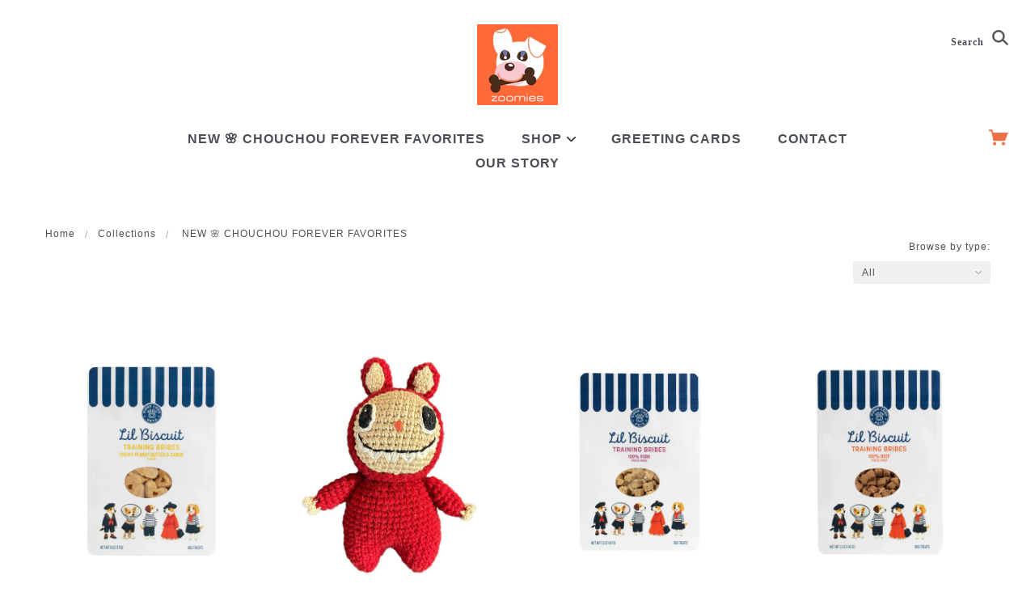

--- FILE ---
content_type: text/javascript
request_url: https://zoomiesnyc.com/cdn/shop/t/2/assets/shop.js?v=20597593141051041301529512750
body_size: 10186
content:
var bind=function(fn,me){return function(){return fn.apply(me,arguments)}};$(document).foundation(),jQuery(function($2){var DOC,FullscreenSlider,HEADER,PAGE,VideoModal,WINDOW,addToCart,addToCartFail,addToCartPass,cart_dropdown_timer,current_window,fadeOutCartDropdown,first_article_img,getLowInStockAmount,getLowInStockMessage,imgZoom,instagramFeed,isFirefox,isProductZoomEnabled,log,mainMenu,matchImageHeights,mediaQueries,mobileMenu,mq_large,mq_medium,mq_small,openMobileModal,page_content,photos,pinterest_button,popup,positions,productModal,productSlider,promoBar,recentCartItemPopUp,refreshSizeChart,reloadProductSection,searchAndAccount,showSizeChart,slideDownCartDropdown,smallPromos,startTimer,stickyFooter,stopResetTimer,thumbs,toggleCartDropdown,touchevents_exist,transparentMenuIsEnabled,updateActiveImg,updateLowInStock,validateSize;return PAGE=$2("body"),DOC=$2(document),WINDOW=$2(window),HEADER=$2(".main-header"),touchevents_exist=Modernizr.touchevents,mq_small=768,mq_medium=1280,mq_large=1440,log=function(value){if(typeof console!="undefined")return console.log(value)},transparentMenuIsEnabled=function(){return PAGE.find("[data-has-transparent-menu=true]").length>0},stickyFooter=function(){var total_content_height;if(total_content_height=$2(".main-header").outerHeight()+$2(".main-content").outerHeight()+$2(".main-footer").outerHeight(),WINDOW.outerHeight()>total_content_height)return $2(".main-content").css({"min-height":WINDOW.outerHeight()-$2(".main-header").outerHeight()-$2(".main-footer").outerHeight()})},stickyFooter(),WINDOW.resize(function(){return stickyFooter()}),general_external_links_enabled&&$2('a[href^="http"]').not('a[href^="'+shop_url+'"]').attr("target","_blank"),popup_config.enabled&&($2.preloadImages=function(){var i;for(i=0;i<arguments.length;)$2("<img />").attr("src",arguments[i]),i++},$2.preloadImages(theme.preload_image)),popup=function(clazz){var checkContentOverflow,closeDialog,eventListeners,fillPopupDialog,fillSizeChartDialog,getCustomClasses,getImage,getNewsletter,getPageContent,getSocialIcons,getWrapper,hideMask,ieCenter,isExpired,mask,maskIsActive,modal,modal_clazz,openDialog,passesExpiration,resetExpiration,showMask,storeExpiration;if(modal=null,modal_clazz=clazz,mask=$2(".popup-modal-mask"),storeExpiration=function(){var date,e,error,expires,object,seconds_from_now;date=new Date,seconds_from_now=1e3*60*60*24*popup_config.days_until,expires=date.setTime(date.getTime()+seconds_from_now),object={expires:expires};try{return localStorage[popup_config.storage_key]=JSON.stringify(object)}catch(error2){return e=error2,!1}},resetExpiration=function(){return localStorage.removeItem(popup_config.storage_key),storeExpiration()},isExpired=function(){var expires,now,object;return object=JSON.parse(localStorage[popup_config.storage_key]),expires=object.expires,now=new Date().getTime(),parseFloat(expires-now)<=0?(resetExpiration(),!0):!1},passesExpiration=function(){var passed;return passed=!1,Storage==="undefined"||popup_config.days_until==="test_mode"?passed=!0:typeof localStorage[popup_config.storage_key]=="undefined"?(passed=!0,storeExpiration()):passed=isExpired(),passed},maskIsActive=function(){return $2(".popup-modal").is(":visible")||$2(".modal-mask").length>0&&$2(".modal-mask").is(":visible")},showMask=function(){return mask.show(),PAGE.addClass("modal-on")},hideMask=function(){return mask.hide(),PAGE.removeClass("modal-on")},getImage=function(){return popup_config.show_image_enabled===!1?"":popup_config.image_link.length>0?$2('<div class="popup-image"> <a href="'+popup_config.image_link+'">'+popup_config.show_image_url+"</a> </div>"):$2('<div class="popup-image">').append(popup_config.show_image_url)},getNewsletter=function(){var subscribe_module;return popup_config.newsletter_enabled===!1?"":(subscribe_module=$2("<div id='subscribe_module'></div>").append($2("#mailing-list-module > p").clone()).append($2("#mailing-list-module #contact_form").clone()).append($2("#mc-embedded-subscribe-form").clone()),subscribe_module)},getSocialIcons=function(){return popup_config.social_icons_enabled===!1?"":$2(".social-follow").clone()},getCustomClasses=function(){var class_list;return class_list="",class_list+=popup_config.show_image_enabled===!0?" has-image":" has-no-image",class_list+=popup_config.page_content.length>0?" has-page-content":" has-no-page-content",class_list+=popup_config.newsletter_enabled?" has-newsletter":" has-no-newsletter",class_list+=popup_config.social_icons_enabled?" has-social-icons":" has-no-social-icons",class_list},getWrapper=function(){return'<dialog class="'+modal_clazz+" popup-modal"+getCustomClasses()+'" />'},getPageContent=function(){var page_content2;return page_content2=null,popup_config.page_content.length<1?"":($2.getJSON("/pages/"+popup_config.page_content+".json",function(data,textStatus){return page_content2="<div class='page-contents'>"+data.page.body_html+"</div>"}),page_content2)},fillSizeChartDialog=function(){var dialog;return $2(".popup-modal.size-chart").length<1&&(dialog={wrapper:getWrapper()},PAGE.append($2(dialog.wrapper).append($2(".size-chart")))),openDialog()},fillPopupDialog=function(){var dialog,getInnerContent,render;return dialog={wrapper:getWrapper(),newsletter:getNewsletter(),social_icons:getSocialIcons(),image:getImage()},getInnerContent=function(){return popup_config.page_content.length<1&&popup_config.newsletter_enabled===!1&&popup_config.social_icons_enabled===!1?"":$2("<div class='inner' />").append(dialog.body,dialog.newsletter,dialog.social_icons)},render=function(){return PAGE.append($2(dialog.wrapper).append(dialog.image,getInnerContent())),openDialog()},popup_config.page_content.length>0?$2.getJSON("/pages/"+popup_config.page_content+".json",function(data,textStatus){return dialog.body="<div class='page-contents'>"+data.page.body_html+"</div>",render()}):render()},checkContentOverflow=function(){return setTimeout(function(){if(modal.length>0&&$2(".popup-modal-mask").is(":visible"))return modal.imagesLoaded(function(){var dialog_height;return dialog_height=$2('dialog[class*="'+modal_clazz+'"]:last-of-type').outerHeight(),dialog_height>=WINDOW.height()?PAGE.addClass("modal-unfix"):PAGE.removeClass("modal-unfix")})},0)},ieCenter=function(){return modal.css({marginTop:-(modal.outerHeight()*.5)+"px",marginLeft:-(modal.outerWidth()*.5)+"px"})},openDialog=function(){return modal=$2('dialog[class*="'+modal_clazz+'"]'),$2("html").hasClass("ie9")&&ieCenter(),eventListeners(),modal.addClass("opened").removeClass("closed"),checkContentOverflow(),showMask()},eventListeners=function(){var removeAnimation;return removeAnimation=function(event){return event.originalEvent.animationName==="modal-close"?modal_clazz==="popup"?modal.remove():modal.removeClass("closed, completed"):modal.addClass("completed").removeClass("opened")},DOC.on("click",".popup-modal",function(e){if(e.stopPropagation(),e.target===this)return closeDialog()}),$2(".popup-modal-close").click(closeDialog),mask.click(closeDialog),modal.on("animationend webkitAnimationEnd MSAnimationEnd oAnimationEnd",removeAnimation),WINDOW.resize(checkContentOverflow),DOC.keydown(function(e){if(modal.hasClass("completed")&&e.keyCode===27)return closeDialog()}),$2("dialog.popup-modal #contact_form").on("submit",function(event){var form;return form=this,modal=$2(this).closest(".popup-modal"),modal.find(".error, .success").remove(),event.preventDefault(),modal.find('input[type="email"]').val().length===0?(modal.find(".inner").prepend('<p class="error">'+theme.translation.newsletter_email_blank+"</p>"),!1):(modal.find(".inner > *").hide(),modal.find(".inner").prepend('<p class="success">'+theme.translation.newsletter_success_message+"</p>").show(),setTimeout(function(){return form.submit()},500),!1)})},closeDialog=function(){return modal.addClass("closed").removeClass("completed").removeClass("opened"),hideMask()},modal_clazz!=="popup")return fillSizeChartDialog();if(popup_config.enabled&&passesExpiration()&&(popup_config.page_content.length>0||popup_config.newsletter_enabled||popup_config.show_image_enabled||popup_config.social_icons_enabled))return setTimeout(function(){if(!(maskIsActive()===!0||$2(".popup-modal-mask").length<1))return fillPopupDialog()},popup_config.seconds_until*1e3)},popup("popup"),DOC.on("click",".size-chart-trigger",function(e){return e.preventDefault(),popup("size-chart-container")}),searchAndAccount=function(){return $2(".searchbar-open").click(function(){return $2(this).closest(".menu").fadeOut(100,function(){return $2(".main-header .searchbar-container").fadeIn(200),$2(".main-header .searchbar-container .search-box").focus()}),!1}),$2(".searchbar-close").click(function(){return $2(".main-header .searchbar-container").fadeOut(100,function(){return $2(".search-account .menu").fadeIn(200)}),!1}),$2(".account-open").click(function(){return $2(this).closest(".menu").fadeOut(100,function(){return $2(".account-container").fadeIn(200)}),!1}),$2(".account-close").click(function(){return $2(".account-container").fadeOut(100,function(){return $2(".search-account .menu").fadeIn(200)}),!1})},searchAndAccount(),mainMenu=function(){var container,dropdown_panel,links,main_header,main_menu_dropdown_timer,slideUpPanel,startTimer2,stopResetTimer2;return dropdown_panel=$2(".main-menu-dropdown-panel .row"),HEADER=$2(".main-header"),main_header=$2(".template-index .main-header"),container=$2(".main-header .menu-container"),links=container.find(".nav-item").has(".sub-nav").addClass("dropdown").find("> a"),links.append('<svg class="fw--icon fw--icon--expand-more"><use xlink:href="#fw--icon--expand-more" /></svg>'),container.find(".nav-item").has(".sub-nav ul").find(".columns").addClass("large-3"),container.find(".nav-item").has(".sub-nav ul").find(".columns > a > span").wrap('<h3 class="title"></div>'),HEADER.find(".main-menu .widescreen .dropdown > a").click(function(){var autoHeight,curHeight,dropdown,sub_nav;return dropdown=$2(this).parent(),sub_nav=dropdown.find(".sub-nav .columns"),PAGE.hasClass("template-index")&&transparentMenuIsEnabled()&&touchevents_exist&&($2(".main-header").hasClass("dropdown-open")?dropdown.hasClass("active")&&startTimer2():$2(".main-header .bg").fadeIn()),dropdown.hasClass("active")?slideUpPanel():$2(".main-header").hasClass("dropdown-open")?(dropdown_panel.find(".columns").animate({opacity:0},200),dropdown_panel.find(".columns").remove(),HEADER.find(".main-menu .dropdown").removeClass("active"),dropdown.addClass("active"),sub_nav.clone().appendTo(".main-menu-dropdown-panel .row"),dropdown_panel.find(".columns").delay(200).animate({opacity:1},200),curHeight=dropdown_panel.height(),autoHeight=dropdown_panel.css("height","auto").outerHeight(),dropdown_panel.height(curHeight).animate({height:autoHeight},400)):(dropdown_panel.find(".columns").remove(),$2(".main-header").addClass("dropdown-open"),dropdown.addClass("active"),sub_nav.clone().appendTo(".main-menu-dropdown-panel .row"),dropdown_panel.slideDown(400,function(){return dropdown_panel.css("height",dropdown_panel.outerHeight())}),dropdown_panel.find(".columns").delay(200).animate({opacity:1},200)),!1}),slideUpPanel=function(){return $2(".main-header").removeClass("dropdown-open"),dropdown_panel.find(".columns").animate({opacity:0},200),dropdown_panel.delay(200).slideUp(function(){return HEADER.find(".main-menu .dropdown").removeClass("active"),dropdown_panel.find(".columns").remove(),dropdown_panel.css("height","auto")})},main_menu_dropdown_timer="",touchevents_exist||HEADER.mouseenter(function(){return PAGE.hasClass("template-index")&&transparentMenuIsEnabled()&&$2(".main-header .bg").fadeIn(),stopResetTimer2()}).mouseleave(function(){if($2(".main-header").hasClass("dropdown-open"))return startTimer2();if(PAGE.hasClass("template-index")&&main_header.css("position")==="absolute")return $2(".main-header .bg").stop(!0,!0).fadeOut()}),startTimer2=function(){return main_menu_dropdown_timer=setTimeout(function(){if(slideUpPanel(),PAGE.hasClass("template-index")&&transparentMenuIsEnabled())return $2(".main-header .bg").delay(300).fadeOut()},500)},stopResetTimer2=function(){return clearTimeout(main_menu_dropdown_timer)}},mainMenu(),mobileMenu=function(){var dropdown_links,mobile_menu,mobile_menu_link;return mobile_menu_link=$2(".mobile-tools .menu"),mobile_menu=$2(".mobile-menu"),mobile_menu.find(".nav-item").has(".sub-nav").find("> .nav-item-link").addClass("dropdown-link"),mobile_menu.find(".nav-item").has(".sub-nav").find("> .nav-item-link").append('<svg class="fw--icon fw--icon--plus"><use xlink:href="#fw--icon--plus" /></svg><svg class="fw--icon fw--icon--minus"><use xlink:href="#fw--icon--minus" /></svg>'),mobile_menu.find(".nav-item").has(".sub-nav ul").find(".columns > a > span").css("text-transform","uppercase"),dropdown_links=mobile_menu.find("a.dropdown-link"),mobile_menu_link.click(function(){return mobile_menu.toggle(),!1}),dropdown_links.click(function(){var sub_menu;return sub_menu=$2(this).closest("li").find(".sub-nav:eq(0)"),sub_menu.slideToggle(),$2(this).find(".fw--icon--plus").toggle(),$2(this).find(".fw--icon--minus").toggle(),!1})},mobileMenu(),instagramFeed=function(){var access_token,getImages,items_to_load;return access_token=$2(".instagram-widget").data("instagramAccessToken")||"",access_token.length<1||$2(".instagram-widget").length<1?!1:(items_to_load=6,!$2(".twitter-widget").length&&!$2(".blog-widget").length&&(items_to_load+=6,$2(".instagram-widget .items").addClass("wide")),getImages=function(){return $2.ajax({dataType:"jsonp",url:"https://api.instagram.com/v1/users/self/media/recent/?access_token="+access_token+"&count="+items_to_load,success:function(response){var data,i,img_src,j,ref,results;if(response.meta.code===200){for(data=response.data,results=[],i=j=0,ref=items_to_load-1;0<=ref?j<=ref:j>=ref;i=0<=ref?++j:--j)data[i]?(img_src=data[i].images.low_resolution.url,img_src=img_src.replace("http:","https:"),results.push($2(".instagram-widget .items").append('<a class="item" target="_blank" href="'+data[i].link+'"><img src="'+img_src+'" /></a>'))):results.push(void 0);return results}else return $2(".instagram-widget .items").append('<p class="error">'+response.meta.error_message+'</p><p class="colored-links">Check the <strong>Homepage - social feeds</strong> section in your <a target="_blank" href="/admin/themes">theme settings</a>.</p>')},error:function(jqXHR,textStatus){return console.log(jqXHR),console.log(textStatus)}})},getImages())},VideoModal=function(){function VideoModal2(video){this.createIframe=bind(this.createIframe,this),this.extractVideoId=bind(this.extractVideoId,this),this.extractVideoType=bind(this.extractVideoType,this),this.eventListeners=bind(this.eventListeners,this),this.centerPosition=bind(this.centerPosition,this),this.close=bind(this.close,this),this.open=bind(this.open,this),this.opened=!1,this.video=video,this.modal=$2(".video.modal"),this.player_button=video.find(".player-button"),this.src_url=video.find(".play-button").attr("href"),this.type=this.extractVideoType(),this.id=this.extractVideoId(),this.iframe=this.createIframe(),this.caption=video.find(".caption")}return VideoModal2.prototype.open=function(){return this.opened=!0,this.modal.find(".flex-video").append(this.iframe),this.caption.length>0?(this.modal.find(".caption").append(this.caption.html()),this.modal.addClass("wide")):(this.modal.find(".player").removeClass("large-8"),this.modal.find(".caption").hide(),this.modal.removeClass("wide")),this.player_button.hide(),$2(".modal-mask").show(),this.modal.find(".close").show(),this.modal.fadeIn(),this.centerPosition(),$2(".modal").fadeIn(0),this.eventListeners()},VideoModal2.prototype.close=function(){if(this.opened=!1,this.modal.find(".flex-video").empty(),this.modal.find(".caption").empty(),this.modal.hide(),$2(".modal-mask").fadeOut(),this.caption.length===0)return this.modal.find(".player").addClass("large-8"),this.modal.find(".caption").show()},VideoModal2.prototype.centerPosition=function(){return WINDOW.height()<this.modal.outerHeight()?this.modal.css({position:"absolute",top:"30px","margin-top":0,"margin-left":-(this.modal.outerWidth()/2)}):this.modal.css({position:"fixed",top:"50%","margin-top":-(this.modal.outerHeight()/2),"margin-left":-(this.modal.outerWidth()/2)})},VideoModal2.prototype.eventListeners=function(){var modal;return modal=this,this.modal.find(".close").on("click",function(){return modal.close()}),WINDOW.resize(function(){return modal.centerPosition()}),DOC.keydown(function(e){if(modal.opened&&e.keyCode===27)return modal.close()}),$2(".modal-mask").on("click",function(){return modal.close()}),this.player_button.on("click",function(){return!1})},VideoModal2.prototype.extractVideoType=function(){var matches,re;return re=/\/\/(?:www\.)?youtu(?:\.be|be\.com)\/(?:watch\?v=|embed\/)?([a-z0-9_\-]+)/i,matches=re.exec(this.src_url),matches?"youtube":(re=/^.*(vimeo)\.com\/(?:watch\?v=)?(.*?)(?:\z|$|&)/,matches=re.exec(this.src_url),matches?"vimeo":!1)},VideoModal2.prototype.extractVideoId=function(){var match,regExp;if(this.type==="youtube"){if(regExp=/^.*(youtu.be\/|v\/|u\/\w\/|embed\/|watch\?v=|\&v=)([^#\&\?]*).*/,match=this.src_url.match(regExp),match&&match[2].length===11)return match[2]}else if(this.type==="vimeo"&&(regExp=/^.*(vimeo)\.com\/(?:watch\?v=)?(.*?)(?:\z|$|&)/,match=this.src_url.match(regExp),match))return match[2]},VideoModal2.prototype.createIframe=function(){if(this.type==="youtube")return'<iframe  src="//www.youtube.com/embed/'+this.id+'?autoplay=1&rel=0" frameborder="0" allowfullscreen></iframe>';if(this.type==="vimeo")return'<iframe src="//player.vimeo.com/video/'+this.id+'?title=0&amp;byline=0&amp;portrait=0&amp;color=ffffff&amp;autoplay=1?" frameborder="0" webkitallowfullscreen mozallowfullscreen allowfullscreen></iframe>'},VideoModal2}(),productModal=function(){var changeModal,closeModal,modal,modal_controls,modal_init,modal_length,modal_open,openModal,resizeModal;if(modal=$2(".modal"),$2(".modal").length&&$2(".section-product-template").data("productModalEnabled")&&(modal_length=$2("article .photos .photo").length,modal_init=!1,modal_open=!1,modal.find(".loading").spin("small"),modal_length>1?(modal.addClass("with-nav"),modal_controls=modal.find(".control, .popup-modal-close")):modal_controls=modal.find(".popup-modal-close"),resizeModal=function(){var active_photo,height_ratio,image_height,image_width,width_ratio,window_height,window_width;return active_photo=modal.find(".photo.active"),image_width=active_photo.naturalWidth(),image_height=active_photo.naturalHeight(),window_width=WINDOW.width(),window_height=WINDOW.height(),width_ratio=image_width/window_width,height_ratio=image_height/window_height,width_ratio>height_ratio&&width_ratio>.9?(image_width=image_width*.9/width_ratio,image_height=image_height*.9/width_ratio):width_ratio<height_ratio&&height_ratio>.9&&(image_width=image_width*.9/height_ratio,image_height=image_height*.9/height_ratio),modal.css({width:image_width,height:image_height,"margin-top":-(image_height/2),"margin-left":-(image_width/2)}),active_photo.css({height:image_height})},openModal=function(index){var active_photo;return modal_open=!0,modal_init||($2("article .photos .photo").each(function(){return modal.find(".slides").append($2("<img />").attr("src",$2(this).attr("href")).addClass("photo"))}),modal_init=!0),$2(".modal-mask").show(),modal.fadeIn(),active_photo=$2(".modal img").eq(index),active_photo.addClass("active"),modal.find(".photo.active").imagesLoaded(function(){return modal.find(".loading").hide(),modal_controls.show(),modal.find(".slides").show(),resizeModal()})},$2(".photos .container").on("click",function(){var index;return current_window==="small"?!1:(index=$2(this).find(".photo.active").index(),openModal(index))}),closeModal=function(){return modal_open=!1,modal.find(".photo.active").removeClass("active"),modal.css("display","none"),$2(".modal-mask").fadeOut()},modal.find(".popup-modal-close").on("click",function(){return closeModal()}),$2(".modal-mask").on("click",function(){return closeModal()}),changeModal=function(direction){var active_index,active_photo,new_index,photo_length;return active_photo=modal.find(".photo.active"),active_index=modal.find(".photo.active").index(),photo_length=modal.find(".photo").length,direction==="prev"&&(active_index===0?new_index=photo_length-1:new_index=active_index-1),direction==="next"&&(active_index===photo_length-1?new_index=0:new_index=active_index+1),active_photo.removeClass("active"),modal_controls.hide(),modal.find(".loading").delay(50).fadeIn(0),modal.find(".photo").eq(new_index).imagesLoaded(function(){return modal.find(".loading").stop(!0,!0).fadeOut(0),modal_controls.show(),modal.find(".photo").eq(new_index).addClass("active"),resizeModal()})},modal.find(".prev").on("click",function(){return changeModal("prev")}),modal.find(".next").on("click",function(){return changeModal("next")}),modal.find(".slides").on("click",function(){return changeModal("next")}),DOC.keydown(function(e){if(modal_open&&(e.keyCode===37&&modal_length>1&&changeModal("prev"),e.keyCode===39&&modal_length>1&&changeModal("next"),e.keyCode===27))return closeModal()}),modal_init))return WINDOW.resize(function(){return resizeModal()})},$2(".accordion.headings").each(function(){return $2(this).add($2(this).next(".accordion.content")).wrapAll("<div class='accordion-wrapper'/>")}),$2(".accordion.headings li").wrapInner('<div class="trigger"></div>'),$2(".accordion.headings li .trigger").append('<div class="bg"></div>'),$2(".accordion-wrapper").each(function(){var accordion_content,accordion_heading;return accordion_heading=$2(this).find(".accordion.headings > li"),accordion_content=$2(this).find(".accordion.content > li"),accordion_heading.first().addClass("active"),accordion_content.each(function(index){var content;return content=$2('<div class="content">'+$2(this).html()+"</div>"),content.appendTo(accordion_heading.eq(index))}),accordion_content.remove(),$2(this).find(".content").first().show(),$2(this).find(".trigger").on("click",function(){var panels,this_panel;return panels=$2(this).closest(".accordion").find(".content"),this_panel=$2(this).closest("li").find(".content"),panels.not(this_panel).slideUp(200),this_panel.slideDown(200,function(){if(general_scroll_to_active_item)return $2("html, body").animate({scrollTop:this_panel.offset().top-100})}),$2(this).closest(".accordion").find("li").removeClass("active"),$2(this).closest("li").addClass("active")})}),$2(".tabs-horizontal.headings").each(function(){return $2(this).add($2(this).next(".tabs.content")).wrapAll("<div class='tabs-wrapper horizontal'/>")}),$2(".tabs-horizontal.headings li").wrapInner('<div class="trigger"></div>'),$2(".tabs-horizontal.headings li .trigger").append('<div class="bg"></div>'),$2(".tabs-wrapper.horizontal").each(function(){var tab_content,tab_headings;return tab_headings=$2(this).find(".headings > li"),tab_content=$2(this).find(".tabs.content > li"),tab_content.first().addClass("active"),tab_headings.first().addClass("active"),tab_headings.on("click",function(){return tab_headings.removeClass("active"),tab_content.removeClass("active"),$2(this).addClass("active"),tab_content.eq($2(this).index()).addClass("active")})}),$2(".tabs-vertical.headings").each(function(){return $2(this).add($2(this).next(".tabs.content")).wrapAll("<div class='tabs-wrapper vertical'/>")}),$2(".tabs-vertical.headings li").wrapInner('<div class="trigger"></div>'),$2(".tabs-vertical.headings li .trigger").append('<div class="bg"></div>'),$2(".tabs-wrapper.vertical").each(function(){var tab_content,tab_headings,tab_wrapper;return tab_wrapper=$2(this),tab_headings=$2(this).find(".headings > li"),tab_content=$2(this).find(".tabs.content > li"),tab_content.first().addClass("active"),tab_headings.first().addClass("active"),tab_headings.on("click",function(){if(tab_headings.removeClass("active"),tab_content.removeClass("active"),$2(this).addClass("active"),tab_content.eq($2(this).index()).addClass("active"),general_scroll_to_active_item)return matchMedia("only screen and (min-width: "+mq_small+"px)").matches||$2("html").hasClass("lt-ie9")?$2("html, body").animate({scrollTop:tab_wrapper.offset().top-50},"slow"):$2("html, body").animate({scrollTop:tab_wrapper.offset().top+tab_wrapper.find(".headings").outerHeight()-50},"slow")})}),$2(".cart-form").submit(function(){return addToCart($2(this)),!1}),$2(".recently-added.mobile .close").on("click",function(){return fadeOutCartDropdown()}),$2(".recently-added-mask").on("click",function(){return fadeOutCartDropdown()}),cart_dropdown_timer="",toggleCartDropdown=function(){return $2(".main-header .recently-added").slideToggle("fast")},slideDownCartDropdown=function(){return $2(".main-header .recently-added").slideDown("fast"),$2("html, body").animate({scrollTop:0})},openMobileModal=function(){return $2(".main-header .recently-added.mobile").fadeIn(),$2(".main-header .recently-added-mask").removeClass("hide")},fadeOutCartDropdown=function(){return clearTimeout(cart_dropdown_timer),$2(".main-header .recently-added").fadeOut("fast"),$2(".main-header .recently-added-mask").addClass("hide")},$2(".main-header .recently-added").mouseenter(function(){return stopResetTimer()}),$2(".main-header .recently-added").mouseleave(function(){return startTimer()}),startTimer=function(){return cart_dropdown_timer=setTimeout(function(){return fadeOutCartDropdown()},4e3)},stopResetTimer=function(){return clearTimeout(cart_dropdown_timer)},validateSize=function(cart_form){return cart_form.find("select option:selected").is(":disabled")?(cart_form.find(".dropdown").effect("shake",{times:2,distance:5},400),!1):!0},addToCart=function(cart_form){return $2.ajax({type:"POST",url:"/cart/add.js",dataType:"json",data:cart_form.serialize(),success:addToCartPass,error:addToCartFail})},addToCartPass=function(product){return recentCartItemPopUp()},addToCartFail=function(obj,status){return $2(".recently-added .error").show(),$2(".recently-added table").hide(),$2(".recently-added div.row").hide(),slideDownCartDropdown(),startTimer()},recentCartItemPopUp=function(){var cart_item,cart_total;return cart_item={},cart_total={},currency_switcher_enabled&&(Shopify.money_format=Currency.moneyFormats[theme.shop_currency].money_format),$2.getJSON("/cart.js",function(cart,textStatus){var new_cart_row,new_mobile_item;return cart_item.image_url=Shopify.resizeImage(cart.items[0].image,"compact"),cart_item.url=cart.items[0].url,cart_item.title=cart.items[0].title,cart_item.price=Shopify.formatMoney(cart.items[0].price,Shopify.money_with_currency_format),cart_total.price=Shopify.formatMoney(cart.total_price,Shopify.money_with_currency_format),cart_total.quantity=cart.item_count,$2(".cart-link .number").html(cart_total.quantity),$2(".cart-link .number-wrapper").removeClass("hide"),new_cart_row="<tr>",new_cart_row+='<td class="cart-item">',new_cart_row+='<a href="'+cart_item.url+'">',new_cart_row+='<img src="'+cart_item.image_url+'" alt="'+cart_item.title+'">',new_cart_row+="</a>",new_cart_row+="</td>",new_cart_row+='<td class="cart-detail">',new_cart_row+='<h2><a href="'+cart_item.url+'">'+cart_item.title+"</a></h2>",new_cart_row+="</td>",new_cart_row+='<td class="cart-price"><span class="money">'+cart_item.price+"</span></td>",new_cart_row+="</tr>",new_mobile_item='<a href="'+cart_item.url+'">',new_mobile_item+='<img src="'+cart_item.image_url+'" alt="'+cart_item.title+'">',new_mobile_item+="</a>",$2(".recently-added tbody").html(new_cart_row),$2(".recently-added .mobile-item").html(new_mobile_item),$2(".recently-added .items-count .number").html(cart_total.quantity),$2(".recently-added .total-price").html(cart_total.price),currency_switcher_enabled&&($2.each($2(".recently-added .total-price").get(0).attributes,function(i,attrib){if(attrib.name.match("^data-currency"))return $2(".recently-added .total-price").attr(attrib.name,"")}),Currency.convertAll(shopCurrency,jQuery("[name=currencies]").val())),$2(".recently-added .error").hide(),$2(".recently-added table, .recently-added div.row").show(),$2(".main-header .mobile-tools").is(":hidden")?slideDownCartDropdown():openMobileModal(),startTimer()})},matchImageHeights=function(){var greatest_height,grid_items,product_grid,row_items,setRowHeights;return product_grid=$2(".product-grid"),grid_items=product_grid.find(".product-item, .clearfix"),row_items=[],greatest_height=0,product_grid.closest(".product-slider").length?!1:(setRowHeights=function(product_items){return $2.each(product_items,function(){return $2(this).find(".image-wrapper").height(greatest_height)}),greatest_height=0},product_grid.imagesLoaded(function(){return grid_items.each(function(index){var image;return image=$2(this).find(".image-wrapper img:first"),image.height()>greatest_height&&(greatest_height=image.height()),$2(this).hasClass("clearfix")?(row_items.length>1&&setRowHeights(row_items),row_items=[]):index===grid_items.length-1?(row_items.push($2(this)),setRowHeights(row_items)):row_items.push($2(this))})}))},promoBar=function(){var $promo_bar,close;return $promo_bar=$2(".promo-bar"),close=function(){return typeof Storage!="undefined"&&Storage!==null&&!sessionStorage["promo-bar-closed"]&&(sessionStorage["promo-bar-closed"]=!0),$promo_bar.addClass("closed")},typeof Storage!="undefined"&&Storage!==null&&sessionStorage["promo-bar-closed"]?$promo_bar.hide():($promo_bar.show(),$2(".promo-bar button").click(close))},promoBar(),PAGE.hasClass("template-page")&&(page_content=$2(".page-content .rte-content"),(page_content.find(".left-side-column").length||page_content.find(".right-side-column").length)&&(page_content.find(".left-side-column").length&&page_content.find(".right-side-column").length?(page_content.wrapInner("<div class='main-column with-2-sidebars'></div>"),$2(".left-side-column").addClass("with-2-sidebars"),$2(".right-side-column").addClass("with-2-sidebars")):page_content.wrapInner("<div class='main-column'></div>"),$2(".left-side-column").prependTo(page_content),$2(".right-side-column").appendTo(page_content))),PAGE.hasClass("template-index")&&(FullscreenSlider=function(){function FullscreenSlider2(slider_element){this.eventListeners=bind(this.eventListeners,this),this.alignPlayButton=bind(this.alignPlayButton,this),this.alignCaption=bind(this.alignCaption,this),this.getActiveIndex=bind(this.getActiveIndex,this),this.autoplay=bind(this.autoplay,this),this.createSlider=bind(this.createSlider,this);var slide_parent;this.el=slider_element,slide_parent=this.el.closest(".slider"),this.autoplay_enabled=slide_parent.data("autoplay"),slide_parent.find(".slide").length<2&&(this.autoplay_enabled=!1),this.autoplay_frequency=slide_parent.data("rotateFrequency"),this.transition_style=slide_parent.data("transitionStyle"),this.createSlider(),this.owl=$2(".owl-carousel").data("owlCarousel")}return FullscreenSlider2.prototype.createSlider=function(){var slider,slider_options;return slider=this,slider_options={singleItem:!0,navigation:!1,paginationNumbers:!1,scrollPerPageNav:!0,slideSpeed:800,pagination:!0,autoHeight:!0,autoPlay:slider.autoplay(),afterInit:function(){return slider.eventListeners()},afterAction:function(){return slider.alignCaption(),slider.alignPlayButton()}},this.transition_style!=="default"&&(slider_options.transitionStyle=this.transition_style),slider.el.owlCarousel(slider_options)},FullscreenSlider2.prototype.autoplay=function(){return this.autoplay_enabled?this.autoplay_frequency:!1},FullscreenSlider2.prototype.getActiveIndex=function(){return this.el.find(".owl-pagination .owl-page.active").index()},FullscreenSlider2.prototype.alignCaption=function(){var caption,caption_height,caption_width,slide,slide_padding,top_offset;return slide=this.el.find(".owl-item").eq(this.getActiveIndex()),caption=slide.find(".caption"),caption.css("visibility","hidden"),caption_height=caption.outerHeight(),caption_width=caption.outerWidth(),slide_padding=30,transparentMenuIsEnabled()?top_offset=$2(".main-header").outerHeight():top_offset=0,slide.find("img").first().imagesLoaded(function(){var left_offset,middle_top,slide_height,slide_width;return slide_height=slide.outerHeight(),slide_width=slide.outerWidth(),caption.hasClass("top")?caption.css("top",top_offset+slide_padding):caption.hasClass("middle")&&(middle_top=top_offset+(slide_height-top_offset-caption_height)/2,caption.css("top",middle_top)),caption.hasClass("center")&&(left_offset=(slide_width-caption_width)/2,caption.css("left",left_offset)),caption.css("visibility","visible")})},FullscreenSlider2.prototype.alignPlayButton=function(){var play_button,slide;return slide=this.el.find(".owl-item").eq(this.getActiveIndex()),play_button=slide.find(".play-button"),play_button.css("visibility","hidden"),transparentMenuIsEnabled()&&$2(".main-header").css("position")==="absolute"?slide.find("img").first().imagesLoaded(function(){var play_button_height,slide_height,video_offset;return slide_height=slide.outerHeight(),play_button_height=play_button.outerHeight(),video_offset=(slide_height-play_button_height)/2,play_button.css({"margin-top":0,top:video_offset})}):play_button.css({"margin-top":"-40px",top:"50%"}),play_button.css("visibility","visible")},FullscreenSlider2.prototype.eventListeners=function(){var slider;return slider=this,this.el.find(".play-button").on("click",function(){var video_modal;return video_modal=new VideoModal($2(this).closest(".video")),video_modal.open(),slider.owl.stop(),!1}),this.el.find(".owl-pagination .owl-page").on("click",function(){return slider.owl.stop()})},FullscreenSlider2}(),new FullscreenSlider($2(".slider .slides")),productSlider=function(){return $2(".product-slider").each(function(){return $2(this).find(".product-grid").owlCarousel({items:4,navigation:!0,scrollPerPage:!0,slideSpeed:800,lazyLoad:!0,pagination:!1,navigationText:!1}),$2(this).find(".product-item").show()})},productSlider(),WINDOW.on("resize",productSlider),smallPromos=function(){var promo_images;return promo_images=".small-promos .image-text-widget",DOC.on("mouseenter",promo_images,function(){$2(this).find(".caption").fadeIn(300)}).on("mouseleave",promo_images,function(){$2(this).find(".caption").stop(!0,!0).fadeOut(300)})},smallPromos(),instagramFeed()),PAGE.hasClass("template-collection")&&DOC.on("change",".tags-listbox",function(){var collFilters,newTags,query;if(newTags=[],collFilters=$2(this),collFilters.each(function(index,element){if($2(this).val())return newTags.push($2(this).val())}),newTags.length)return query=newTags.join("+"),window.location.href=$2(theme.collection.tag).attr("href").replace("tag",query);if(theme.collection.handle)return window.location.href="/collections/"+theme.collection.handle;if(theme.collection.products.first_type===theme.collection.title)return window.location.href=theme.collection.url_for_type;if(theme.collection.products.first_vendor===theme.collection.title)return window.location.href=theme.collection.url_for_vendor}),PAGE.hasClass("template-product")&&(reloadProductSection=function(){return mediaQueries(),updateActiveImg(0),productModal(),refreshSizeChart()},refreshSizeChart=function(){var isSizeChartEnabled,len;if(len=$2(".single-option-selector").length,isSizeChartEnabled=function(){return $2(".section-product-template").data("productSizeChartEnabled")===!0},!(len>0)&&len<1&&isSizeChartEnabled())return DOC.trigger("set-option-selectors")},positions=function(){var insertPosition;insertPosition=function(position_target){var positions_src,target;return positions_src=$2(".positions.active"),target=position_target,positions_src.find("[data-position]").each(function(){var elem_src,elem_target,position;if(position=$2(this).attr("data-position"),position.length)return elem_src=positions_src.find('[data-position="'+position+'"]'),elem_target=target.find('[data-position="'+position+'"]'),elem_src.children().appendTo(elem_target)}),positions_src.removeClass("active"),position_target.addClass("active")},DOC.on("smallWindow",function(){return insertPosition($2(".positions.show-for-small"))}),DOC.on("mediumWindow",function(){return insertPosition($2(".positions.show-for-medium-only"))}),DOC.on("largeWindow",function(){return insertPosition($2(".positions.show-for-large-up"))})},positions(),photos=$2("article .photos"),thumbs=$2("article .thumbs"),photos.on("click",function(){return!1}),isProductZoomEnabled=function(){return $2(".section-product-template").data("productZoomEnabled")},imgZoom=function(index){if(!touchevents_exist&&isProductZoomEnabled())return photos.find(".container").zoom({url:photos.find(".photo").eq(index).attr("data-zoom")})},!touchevents_exist&&isProductZoomEnabled()&&photos.find(".container").on("mouseover",function(){return $2(this).css("outline-width",1),photos.find(".zoomImg").css({opacity:1})}).on("mouseleave",function(){return $2(this).css("outline-width",0)}),updateActiveImg=function(index){var transition_time;photos=$2("article .photos"),thumbs=$2("article .thumbs"),!(photos.find(".photo").eq(index).find("img").length<1)&&photos.find(".photo.active").index()!==index&&(thumbs.find(".thumb").removeClass("active"),thumbs.find(".thumb").eq(index).addClass("active"),photos.find(".zoomImg").remove(),transition_time=0,photos.find(".photo.active").length&&(transition_time=300,photos.find(".photo.active").fadeOut(transition_time).removeClass("active")),photos.find(".photo").eq(index).delay(transition_time).imagesLoaded(function(){var container_width,height,width;return imgZoom(index),height=photos.find(".photo").eq(index).find("img").naturalHeight(),width=photos.find(".photo").eq(index).find("img").naturalWidth(),container_width=photos.outerWidth(),container_width<width&&(height=container_width/width*height,width=container_width),photos.find(".container").animate({height:height,width:width},transition_time,function(){return photos.find(".container").css({height:"auto",width:"auto"})}),photos.find(".photo").eq(index).addClass("active").fadeIn(transition_time)}))},getLowInStockMessage=function(quantity){var message;return message=quantity===1?theme.products.low_in_stock.one:theme.products.low_in_stock.other,quantity>1&&(message=message.replace(/\d+/,quantity)),message},getLowInStockAmount=function(){return $2(".section-product-template").data("productLowInStockAmount")},updateLowInStock=function(variant){var quantity,threshold;return quantity=variant.inventory_quantity,threshold=getLowInStockAmount(),quantity>0&&quantity<=threshold?$2(".product-low-in-stock").html("<p>"+getLowInStockMessage(quantity)+"</p>").show():$2(".product-low-in-stock").hide(),DOC.on(".shopify-section section--products shopify:section:select",function(){return updateLowInStock(variant)})},thumbs.find(".thumb").click(function(){return updateActiveImg($2(this).index())}),showSizeChart=function(selector){var product_options;if($2(".size-chart").length>0)return $2(".size-chart-trigger").remove(),product_options=selector.product.options,$2(".cart-form").addClass("size-chart-enabled"),$2(".selector-wrapper").each(function(index,element){var product_size_chart_option;if(product_size_chart_option=$2(".section-product-template").data("productSizeChartOption").toLowerCase(),product_options[index].toLowerCase()===product_size_chart_option)return $2(element).append('<a class="size-chart-trigger" href="#">'+theme.products.size_chart.label+"</a>")})},theme.variantSelected=function(variant,selector){var actual_price,compare_price,product_options,show_low_in_stock,variant_image_index;product_options=null,$2(".compare-price").html(""),$2('.product-unavailable [type="submit"]').prop("disabled",!0),variant&&variant.available?($2(".quanity-cart-row").show(),$2(".product-unavailable").hide()):($2(".quanity-cart-row").hide(),$2(".product-unavailable").show(),$2(".product-low-in-stock").hide(),$2('.product-unavailable [type="submit"]').prop("disabled",!1),product_variant_size>1&&variant&&$2(".product-unavailable form .email-body").attr("value","Please notify me when this is back in stock: "+product_title+" - "+variant.title)),variant&&(actual_price=Shopify.formatMoney(variant.price,shop_money_format),$2(".actual-price").replaceWith('<span class="actual-price money" itemprop="price">'+actual_price+"</span>"),variant.compare_at_price>variant.price&&(compare_price=Shopify.formatMoney(variant.compare_at_price,shop_money_format),$2(".compare-price").html(product_language_was+' <span class="money">'+compare_price+"</span>")),currency_switcher_enabled&&Currency.convertAll(shopCurrency,jQuery("[name=currencies]").val()),variant.featured_image?(variant_image_index=$2('article .photos .photo[data-image-id="'+variant.featured_image.id+'"]').index(),updateActiveImg(variant_image_index)):updateActiveImg(0),showSizeChart(selector),show_low_in_stock=getLowInStockAmount()!==!1,show_low_in_stock===!0&&variant.inventory_management==="shopify"&&updateLowInStock(variant))},$2("article .custom.dropdown").hide(),product_options_size===1&&product_options_first!=="Title"&&$2(".selector-wrapper:eq(0)").prepend("<label>"+product_options_first+"</label>"),$2(".selector-wrapper .single-option-selector").each(Foundation.libs.forms.append_custom_select),$2("select.single-option-selector").change(function(){Foundation.libs.forms.refresh_custom_select($2(this),!0)}),productModal()),PAGE.hasClass("template-article")&&(pinterest_button=$2(".social-share .pinterest"),first_article_img=$2(".article img").first().attr("src"),pinterest_button.attr("href",pinterest_button.attr("href")+"&media="+first_article_img)),$2(".section--password").length>0&&(DOC.on("click",".login-link",function(){return $2(this).css("visibility","hidden"),$2(".wrapper").hide(),$2(".login-form").css("visibility","visible").find($2("[name=password]").focus()),!1}),DOC.on("click",".login-form .cancel",function(){return $2(".login-link").css("visibility","visible"),$2(".wrapper").fadeIn(),$2(".login-form").css("visibility","hidden"),!1}),$2(".login-form .errors").size()&&$2(".login-link").click()),isFirefox=typeof InstallTrigger!="undefined",isFirefox&&$2("img").addClass("image-scale-hack"),touchevents_exist&&$2("form.custom .hidden-field").removeClass("hidden-field"),current_window="",mediaQueries=function(){if($2("html").hasClass("lt-ie9"))return $2.event.trigger("mediumWindow"),current_window="medium";if(window.matchMedia("only screen and (min-width: "+mq_medium+"px)").matches){if(current_window!=="large")return $2.event.trigger("largeWindow"),current_window="large"}else if(window.matchMedia("only screen and (min-width: "+mq_small+"px)").matches){if(current_window!=="medium")return $2.event.trigger("mediumWindow"),current_window="medium"}else if(current_window!=="small")return $2.event.trigger("smallWindow"),current_window="small"},mediaQueries(),WINDOW.resize(function(){return mediaQueries(),matchImageHeights()}),$2(".hide-until-js").show(),matchImageHeights(),window.twttr=function(d,s,id){var fjs,js,t;return js=void 0,fjs=d.getElementsByTagName(s)[0],t=window.twttr||{},d.getElementById(id)||(js=d.createElement(s),js.id=id,js.src="https://platform.twitter.com/widgets.js",fjs.parentNode.insertBefore(js,fjs),t._e=[],t.ready=function(f){t._e.push(f)}),t}(document,"script","twitter-wjs"),DOC.on("shopify:section:load",function(e){var section_wrapper;return section_wrapper=$2(e.target).closest(".shopify-section"),section_wrapper.css("min-height","2000px"),section_wrapper.hasClass("section--slideshow")?new FullscreenSlider($2(e.target).find(".slides")):section_wrapper.hasClass("section--featured-collection")?productSlider():section_wrapper.hasClass("social-feeds")?(instagramFeed(),twttr.widgets.load()):section_wrapper.hasClass("section--header")?(mainMenu(),mobileMenu(),promoBar()):section_wrapper.hasClass("section--products")&&DOC.trigger("set-option-selectors"),section_wrapper.css("min-height","auto")}),DOC.on("shopify:section:unload",function(e){var mask,section_wrapper;if(section_wrapper=$2(e.target).closest(".shopify-section"),section_wrapper.hasClass("section--featured-collection"))return setTimeout(function(){if($2(".section--featured-collection").length===0)return WINDOW.off("resize",productSlider)},0);if(section_wrapper.hasClass("section--products")&&(mask=$2(".popup-modal-mask"),$2(".size-chart").remove(),mask.is(":visible")))return mask.trigger("click")}),DOC.on("shopify:section:select",function(e){var section_wrapper;if(section_wrapper=$2(e.target).closest(".shopify-section"),section_wrapper.hasClass("section--products"))return current_window="",reloadProductSection()}),DOC.on("shopify:block:select",function(e){var section_wrapper,slide_selected;if(section_wrapper=$2(e.target).closest(".shopify-section"),section_wrapper.hasClass("section--slideshow"))return slide_selected=section_wrapper.find(".slide").index(e.target),$2(e.target).closest(".owl-carousel").trigger("owl.jumpTo",slide_selected).trigger("owl.stop")}),DOC.on("shopify:section:deselect",function(e){var section_wrapper,should_autoplay,slider;if(section_wrapper=$2(e.target).closest(".shopify-section"),section_wrapper.hasClass("section--slideshow")&&(should_autoplay=section_wrapper.find(".slider").data("autoplay"),should_autoplay===!0))return slider=section_wrapper.find(".slides"),slider.trigger("owl.play",section_wrapper.find(".slider").data("rotateFrequency"))}),!1});
//# sourceMappingURL=/cdn/shop/t/2/assets/shop.js.map?v=20597593141051041301529512750
